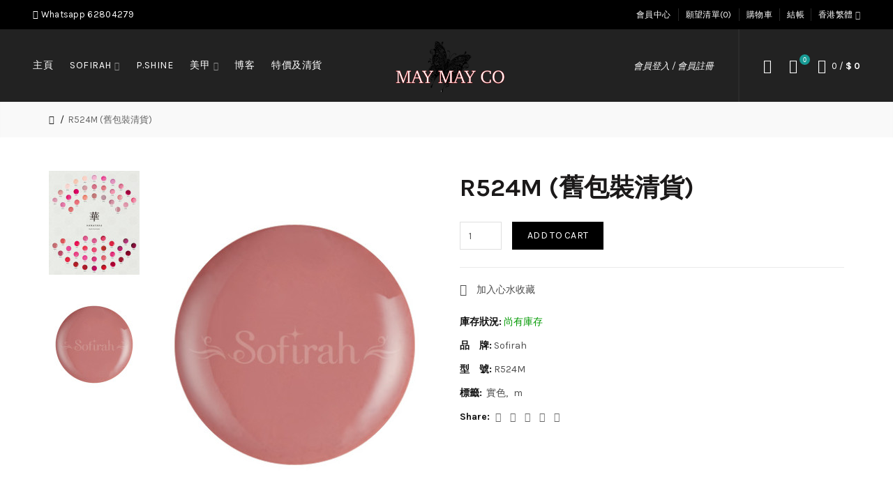

--- FILE ---
content_type: text/html; charset=utf-8
request_url: https://maymay.com.hk/r524
body_size: 13206
content:
<!DOCTYPE html>
<!--[if IE]><![endif]-->
<!--[if IE 8 ]><html dir="ltr" lang="zh-HK" class="ie8"><![endif]-->
<!--[if IE 9 ]><html dir="ltr" lang="zh-HK" class="ie9"><![endif]-->
<!--[if (gt IE 9)|!(IE)]><!-->
<html dir="ltr" lang="zh-HK">
<!--<![endif]-->
<head>
<meta charset="UTF-8" />
<meta name="viewport" content="width=device-width, initial-scale=1">
<meta http-equiv="X-UA-Compatible" content="IE=edge">
<title>R524M</title>
<base href="https://maymay.com.hk/" />
<!-- Load essential resources -->
<script src="catalog/view/javascript/jquery/jquery-2.1.1.min.js"></script>
<link href="catalog/view/javascript/bootstrap/css/bootstrap.min.css" rel="stylesheet" media="screen" />
<script src="catalog/view/javascript/bootstrap/js/bootstrap.min.js"></script>
<script src="catalog/view/theme/basel/js/slick.min.js"></script>
<script src="catalog/view/theme/basel/js/basel_common.js"></script>
<!-- Main stylesheet -->
<link href="catalog/view/theme/basel/stylesheet/stylesheet.css" rel="stylesheet">
<!-- Mandatory Theme Settings CSS -->
<style id="basel-mandatory-css">.top_line {line-height:41px;}.header-main,.header-main .sign-in,#logo {line-height:104px;height:104px;}.sticky-enabled.sticky-active .sticky-header.short:not(.slidedown) .header-main,.sticky-enabled.offset250 .sticky-header.slidedown .header-main,.sticky-enabled.sticky-active .sticky-header.short .header-main .sign-in,.sticky-enabled.sticky-active .sticky-header.short:not(.slidedown) .header-main #logo,.sticky-enabled.sticky-active .header6 .sticky-header.short .header-main #logo {line-height:70px;height:70px;}@media (max-width: 991px) {.header-main,.sticky-enabled.offset250 .sticky-header.slidedown .header-main,#logo,.sticky-enabled.sticky-active .sticky-header.short .header-main #logo {line-height:70px;height:70px;}}.table-cell.menu-cell,.main-menu:not(.vertical) > ul,.main-menu:not(.vertical) > ul > li,.main-menu:not(.vertical) > ul > li > a,.main-menu:not(.vertical) > ul > li.dropdown-wrapper > a .fa-angle-down,.main-menu.vertical .menu-heading {line-height:64px;height:64px;}.sticky-enabled.sticky-active .table-cell.menu-cell:not(.vertical),.sticky-enabled.sticky-active .main-menu:not(.vertical) > ul,.sticky-enabled.sticky-active .main-menu:not(.vertical) > ul > li,.sticky-enabled.sticky-active .main-menu:not(.vertical) > ul > li > a,.sticky-enabled.sticky-active .main-menu:not(.vertical) > ul > li.dropdown-wrapper > a .fa-angle-down {line-height:64px;height:64px;}.full-search-wrapper .search-main input,.full-search-wrapper .search-category select {height:45px;min-height:45px;}@media (min-width: 992px) {.sticky-enabled.sticky-active .header3 .sticky-header-placeholder,.sticky-enabled.offset250 .header5 .header-main {padding-bottom:64px;}}#logo img {max-width:195px;}</style>
<!-- Plugin Stylesheet(s) -->
<link href="catalog/view/javascript/jquery/magnific/magnific-popup.css" rel="stylesheet" media="screen" />
<link href="catalog/view/javascript/jquery/datetimepicker/bootstrap-datetimepicker.min.css" rel="stylesheet" media="screen" />
<link href="//fonts.googleapis.com/css?family=Karla:400,400i,700%7CLora:400,400i%7C" rel="stylesheet" media="screen" />
<!-- Pluing scripts(s) -->
<script src="catalog/view/javascript/jquery/magnific/jquery.magnific-popup.min.js"></script>
<script src="catalog/view/javascript/jquery/datetimepicker/moment.js"></script>
<script src="catalog/view/javascript/jquery/datetimepicker/bootstrap-datetimepicker.min.js"></script>
<script src="catalog/view/theme/basel/js/theia-sticky-sidebar.min.js"></script>
<!-- Page specific meta information -->
<link href="https://maymay.com.hk/r524" rel="canonical" />
<meta property="og:image" content="https://maymay.com.hk/image/cache/catalog/product/sofirah/R%20Red/r524-406x516.jpg" />
<link href="https://maymay.com.hk/image/catalog/logos/logo-100-x100.png" rel="icon" />
<!-- Analytic tools -->
<!-- Custom Color Scheme -->
<style id="basel-color-scheme">a:hover, a:focus, .menu-cell .dropdown-inner a:hover, .link-hover-color:hover, .primary-color, .cm_item .primary-color, .nav-tabs.text-center.nav-tabs-sm > li.active {color:#179a94;}.primary-bg-color, .widget-title-style2 .widget .widget-title-separator:after, .nav-tabs.text-center.nav-tabs-sm > li.active > a:after,.nav-tabs > li > a:hover,.nav-tabs > li > a:focus,.nav-tabs > li.active > a,.nav-tabs > li.active > a:hover,.nav-tabs > li.active > a:focus {background-color:#179a94;}div.ui-slider-range.ui-widget-header, .bf-slider-range.ui-slider .ui-slider-handle {background:#179a94 !important;}.primary-color-border, .nav-tabs {border-color:#179a94!important;}.top_notificaiton {background-color:#000000;}.top_notificaiton, .top_notificaiton a {color:#eeeeee;}.top_line {background-color:#000000;}.top_line, .top_line a {color:#ffffff;}.top_line .anim-underline:after, .top_line .links ul > li + li:before, .top_line .links .setting-ul > .setting-li:before {background-color:#ffffff;}.header-style {background-color:#222222;}.header-main, .header-main a:not(.btn), .header-main .main-menu > ul > li > a:hover {color:#ffffff;}.header-main .sign-in:after, .header-main .anim-underline:after, .header-main .sign-in .anim-underline:after {background-color:#ffffff;}.main-menu:not(.vertical) > ul > li:hover > a > .top, .header-main .shortcut-wrapper:hover .icon-magnifier, .header-main #cart:hover .shortcut-wrapper {opacity:0.8;}.shortcut-wrapper .counter {background-color:#179a94;}.header-bottom, .menu-style {background-color:#111111;}.menu-style .main-menu a > .top,.menu-style .main-menu a > .fa-angle-down, .menu-style .main-menu .search-trigger {color:#eeeeee;}.menu-tag.sale {background-color:#d41212;}.menu-tag.sale:before {color:#d41212;}.menu-tag.new {background-color:#1daaa3;}.menu-tag.new:before {color:#1daaa3;}.vertical-menu-bg, .vertical-menu-bg.dropdown-content {background-color:#212121;}.main-menu.vertical > ul > li:hover > a {background-color:#179a94;}.title_in_bc .breadcrumb-holder {background-color:#111111;}.title_in_bc .breadcrumb-holder, .title_in_bc .breadcrumb-holder .basel-back-btn {color:#ffffff;}.title_in_bc .basel-back-btn>i,.title_in_bc .basel-back-btn>i:after {background-color:#ffffff;}.btn-primary, a.btn-primary,.btn-neutral {background-color:#000000;color:#ffffff;}.btn-primary:hover,.btn-primary.active,.btn-primary:focus,.btn-default:hover,.btn-default.active,.btn-default:focus {background-color:#3e3e3e!important;color:#ffffff !important;}.btn-contrast-outline {border-color:#179a94;color:#179a94;}.btn-contrast, a.btn-contrast, .btn-contrast-outline:hover {background-color:#179a94;}.sale_badge {background-color:#111111;color:#ffffff}.new_badge {background-color:#ffffff;color:#111111}.price, #cart-content .totals tbody > tr:last-child > td:last-child {color:#179a94}#footer {background-color:#000000;}#footer, #footer a, #footer a:hover, #footer h5 {color:#ffffff;}#footer .footer-copyright:before {background-color:#ffffff;opacity:0.05;}#footer h5:after {background-color:#cccccc;}body.boxed-layout {background-color:#ffffff;}</style>
<!-- Custom Fonts -->
<style id="basel-fonts">body,.product-name.main-font,.gridlist .single-product .product-name,.gridlist .single-blog .blog-title,#bc-h1-holder #page-title {font-family:'Karla', sans-serif;}b, strong, .nav-tabs > li > a, #cart-content .totals tbody > tr:last-child > td, .main-menu .dropdown-inner .static-menu > ul > li.has-sub > a, .main-menu.vertical > ul > li > a, .table-bordered > thead > tr > td, .table-bordered > tbody > tr > td.total-cell, .table-bordered.totals tbody > tr:last-child > td:last-child, .compare-table table tbody tr td:first-child, .totals-slip .table-holder table tr:last-child td, .panel-group .panel-heading .panel-title, .badge i, .product-style1 .grid .single-product .price-wrapper .btn-outline, .options .name label, .dropdown-inner h4.column-title, .product-style6 .grid .single-product .price, .product-style6 .single-product .btn-contrast {font-weight:700;}.product-name, .blog-title, .product-h1 h1, .contrast-heading, .contrast-font {font-family:'Lora', serif;}.promo-style-2 h3, .promo-style-4 h3,.table-bordered > tbody > tr > td.price-cell,.grid .single-product .price,.menu-product .sale-counter div,.table.specification > tbody > tr > td b, .bordered-list-title {font-size:16px;}.table.products .remove,.full-search-wrapper .search-category select,.blog_post .blog_comment,.video-jumbotron p,.compare-table table tbody tr td:first-child,.grid .single-product .product-name,.grid .single-product .product-name:hover,.list .single-product .product-name {font-size:15px;}body,input,textarea,select,.form-control,.icon-element,.main-menu > ul > li,.grid-holder .item,.cm_content .cm_item,.instruction-box .caption a,.btn,a.button,input.button,button.button,a.button-circle,.single-product .price .price-old,.special_countdown p,.list .item.single-product .price-tax, .form-control,label,.icon-element {font-size:14px;}small,.form-control.input-sm,.shortcut-wrapper,.header5 .links > ul > li > a,.header5 .setting-ul > .setting-li > a,.breadcrumb,.sign-up-field .sign-up-respond span,.badge i,.special_countdown div i,.top_line {font-size:13px;}.tooltip,.links ul > li > a,.setting-ul > .setting-li > a,.table.products .product-name,#cart-content .totals, .main-menu.vertical > ul > li > a,.single-blog .banner_wrap .tags a,.bordered-list a {font-size:12px;}h1, h2, h3, h4, h5, h6 {font-family:'Karla', sans-serif;font-weight:400;}.panel-group .panel-heading .panel-title, legend {font-size:20px;}.title_in_bc .login-area h2, .panel-body h2, h3.lined-title.lg, .grid1 .single-blog .blog-title, .grid2 .single-blog .blog-title {font-size:28px;}h1, .product-info .table-cell.right h1#page-title {font-family:'Karla', sans-serif;font-size:36px;font-weight:700;text-transform:uppercase;letter-spacing:0px;}.title_in_bc .breadcrumb-holder #title-holder {font-family:'Karla', sans-serif;}.title_in_bc .breadcrumb-holder #title-holder #page-title, .title_in_bc.tall_height_bc .breadcrumb-holder #title-holder #page-title, .title_in_bc.extra_tall_height_bc .breadcrumb-holder #title-holder #page-title {font-size:34px;font-weight:400;text-transform:none;letter-spacing:0px;}.widget .widget-title .main-title {font-family:'Karla', sans-serif;font-size:36px;font-weight:700;text-transform:uppercase;letter-spacing:0px;}.lang-curr-wrapper h4, .column .widget .widget-title .main-title, #footer h5, .dropdown-inner h4.column-title b, .blog_post .section-title {font-family:'Karla', sans-serif;font-size:16px;font-weight:700;text-transform:uppercase;letter-spacing:0.75px;}.main-menu:not(.vertical) > ul > li > a > .top {font-family:'Karla', sans-serif;font-size:14px;font-weight:400;text-transform:uppercase;letter-spacing:0.5px;}</style>

							
</head>
<body class="product-product-658 product-style1 global-cart-bag sticky-enabled home-fixed-header compare_disabled hide_ex_tax cut-names basel-back-btn-disabled widget-title-style2 default_bc normal_height_bc">
<div class="main-menu-wrapper hidden-md hidden-lg">
<ul class="mobile-top">
    <li class="mobile-lang-curr"></li>
        <li class="search">
        <div class="search-holder-mobile">
        <input type="text" name="search-mobile" value="" placeholder="" class="form-control" /><a class="fa fa-search"></a>
        </div>
    </li>
    </ul>
<ul class="categories">
<!-- Mega menu -->
<!-- Top level items -->
<li class="">
<a href="" class=" ">
<span class="top">主頁</span></a>
</li><!-- Top level items -->
<li class=" has-sub dropdown-wrapper from-bottom">
<a href="https://maymay.com.hk/sofirah" class=" ">
<span class="top">Sofirah</span><i class='fa fa-angle-down'></i></a>
<!-- Sub Menu items -->
<!-- if full width -->
<div class="dropdown-content sub-holder dropdown-left narrow" style="background-image:url('https://maymay.com.hk/image/catalog/icons/sofirah-brush-600x200.jpg');background-position:left top;">


<div class="dropdown-inner">
<div class="row">
<div class="col-xs-12 col-sm-4 ">
<div class="menu-item">
<!-- CATEGORIES CONTENT -->
<div class="categories">
<div class="row"><div class="col-sm-12 hover-menu"><ul><li><a href="https://maymay.com.hk/nail-brand/sofirah-gel/sofirah-clear-gel">Sofirah 透明凝膠</a></li><li><a href="https://maymay.com.hk/nail-brand/sofirah-gel/sofirah-color-gel">Sofirah 顔色凝膠</a></li><li><a href="https://maymay.com.hk/nail-brand/sofirah-gel/sofirah-gel-polish">Sofirah 支裝</a></li><li><a href="https://maymay.com.hk/nail-brand/sofirah-gel/calluna">Calluna 飾品配件</a></li><li><a href="https://maymay.com.hk/nail-brand/sofirah-gel/sofirah-light-and-brushes">Sofirah 燈機及筆</a></li></ul></div></div></div>
</div>
</div>
</div> <!-- row -->
</div>
</div>
</li><!-- Top level items -->
<li class="">
<a href="https://maymay.com.hk/pshine" class=" ">
<span class="top">P.Shine</span></a>
</li><!-- Top level items -->
<li class=" has-sub dropdown-wrapper from-bottom">
<a href="" class=" ">
<span class="top">美甲</span><i class='fa fa-angle-down'></i></a>
<!-- Sub Menu items -->
<!-- if full width -->
<div class="dropdown-content sub-holder dropdown-left narrow" style="">


<div class="dropdown-inner">
<div class="row">
<div class="col-xs-12 col-sm-3 ">
<div class="menu-item">
<h4 class="column-title"><b>美甲產品</b></h4>
<!-- CATEGORIES CONTENT -->
<div class="categories">
<div class="row"><div class="col-sm-12 hover-menu"><ul><li><a href="https://maymay.com.hk/nail-brand">美甲品牌</a></li><li><a href="https://maymay.com.hk/treatment">謢理系列</a></li><li><a href="https://maymay.com.hk/nail-tool">美甲用品</a></li><li><a href="https://maymay.com.hk/refill">補充裝</a></li></ul></div></div></div>
</div>
</div>
</div> <!-- row -->
</div>
</div>
</li><!-- Top level items -->
<li class="">
<a href="index.php?route=extension/blog/home" class=" ">
<span class="top">博客</span></a>
</li><!-- Top level items -->
<li class="">
<a href="https://maymay.com.hk/discount" class=" ">
<span class="top">特價及清貨</span></a>
</li></ul>
<ul class="categories">
    <li class="static-link"><a class="anim-underline"  href="https://maymay.com.hk/index.php?route=account/account" title="會員中心">會員中心</a></li>
<li class="static-link is_wishlist"><a class="anim-underline wishlist-total" href="https://maymay.com.hk/index.php?route=account/wishlist" title="願望清單(0)"><span>願望清單(0)</span></a></li>
<li class="static-link"><a class="anim-underline"  href="https://maymay.com.hk/index.php?route=checkout/cart" title="購物車">購物車</a></li>
<li class="static-link"><a class="anim-underline"  href="https://maymay.com.hk/index.php?route=checkout/checkout" title="結帳">結帳</a></li>
</ul>
</div>
<span class="body-cover menu-closer"></span><div class="outer-container main-wrapper">
<div class="header-wrapper header1 fixed-header-possible">
<div class="top_line">
  <div class="container full-width">
  	<div class="table">
        <div class="table-cell left sm-text-center xs-text-center">
            <div class="promo-message"><a href="https://wa.me/85262804279"><i class="fa fa-whatsapp"></i> Whatsapp 62804279</a></div>
        </div>
        <div class="table-cell text-right hidden-xs hidden-sm">
            <div class="links">
            <ul>
            <li class="static-link"><a class="anim-underline"  href="https://maymay.com.hk/index.php?route=account/account" title="會員中心">會員中心</a></li>
<li class="static-link is_wishlist"><a class="anim-underline wishlist-total" href="https://maymay.com.hk/index.php?route=account/wishlist" title="願望清單(0)"><span>願望清單(0)</span></a></li>
<li class="static-link"><a class="anim-underline"  href="https://maymay.com.hk/index.php?route=checkout/cart" title="購物車">購物車</a></li>
<li class="static-link"><a class="anim-underline"  href="https://maymay.com.hk/index.php?route=checkout/checkout" title="結帳">結帳</a></li>
            </ul>
                        <div class="setting-ul">
            <div class="setting-li dropdown-wrapper from-left lang-curr-trigger nowrap"><a>
            <span><span>香港繁體</span></span>
            </a>
            <div class="dropdown-content dropdown-right lang-curr-wrapper">
            <div class="option">
<h4>語　言</h4>
<p><span class="anim-underline active">香港繁體</span></p>
<p><a class="anim-underline" onclick="$('input[name=\'code\']').attr('value', 'en-gb'); $('#form-language').submit();">
English</a></p>
<select name="language-select" id="language-select" class="-hidden-md -hidden-lg">
<option value="zh-HK" selected="selected">香港繁體</option>
<option value="en-gb">English</option>
</select>
<form action="https://maymay.com.hk/index.php?route=common/language/language" method="post" enctype="multipart/form-data" id="form-language">
<input type="hidden" name="code" id="lang-code" value="" />
<input type="hidden" name="redirect" value="https://maymay.com.hk/r524?_route_=r524" />
</form>
<script>
$(document).ready(function() {
$('.mobile-lang-curr').addClass('has-l');
$('#language-select').appendTo('.mobile-lang-curr');
});
</script>
</div>
                        </div>
            </div>
            </div>
                        </div>
        </div>
    </div> <!-- .table ends -->
  </div> <!-- .container ends -->
</div> <!-- .top_line ends -->
<span class="table header-main sticky-header-placeholder">&nbsp;</span>
<div class="sticky-header outer-container header-style">
<div class="container full-width">
<div class="table header-main">
<div class="table-cell w40 menu-cell hidden-xs hidden-sm">
<div class="main-menu menu-stay-left">
	<ul class="categories">
		        <!-- Mega menu -->
                <!-- Top level items -->
<li class="">
<a href="" class=" ">
<span class="top">主頁</span></a>
</li>                <!-- Top level items -->
<li class=" has-sub dropdown-wrapper from-bottom">
<a href="https://maymay.com.hk/sofirah" class=" ">
<span class="top">Sofirah</span><i class='fa fa-angle-down'></i></a>
<!-- Sub Menu items -->
<!-- if full width -->
<div class="dropdown-content sub-holder dropdown-left " style="width:600px;background-image:url('https://maymay.com.hk/image/catalog/icons/sofirah-brush-600x200.jpg');background-position:left top;">


<div class="dropdown-inner">
<div class="row">
<div class="col-xs-12 col-sm-4 ">
<div class="menu-item">
<!-- CATEGORIES CONTENT -->
<div class="categories">
<div class="row"><div class="col-sm-12 hover-menu"><ul><li><a href="https://maymay.com.hk/nail-brand/sofirah-gel/sofirah-clear-gel">Sofirah 透明凝膠</a></li><li><a href="https://maymay.com.hk/nail-brand/sofirah-gel/sofirah-color-gel">Sofirah 顔色凝膠</a></li><li><a href="https://maymay.com.hk/nail-brand/sofirah-gel/sofirah-gel-polish">Sofirah 支裝</a></li><li><a href="https://maymay.com.hk/nail-brand/sofirah-gel/calluna">Calluna 飾品配件</a></li><li><a href="https://maymay.com.hk/nail-brand/sofirah-gel/sofirah-light-and-brushes">Sofirah 燈機及筆</a></li></ul></div></div></div>
</div>
</div>
</div> <!-- row -->
</div>
</div>
</li>                <!-- Top level items -->
<li class="">
<a href="https://maymay.com.hk/pshine" class=" ">
<span class="top">P.Shine</span></a>
</li>                <!-- Top level items -->
<li class=" has-sub dropdown-wrapper from-bottom">
<a href="" class=" ">
<span class="top">美甲</span><i class='fa fa-angle-down'></i></a>
<!-- Sub Menu items -->
<!-- if full width -->
<div class="dropdown-content sub-holder dropdown-left " style="width:800px;">


<div class="dropdown-inner">
<div class="row">
<div class="col-xs-12 col-sm-3 ">
<div class="menu-item">
<h4 class="column-title"><b>美甲產品</b></h4>
<!-- CATEGORIES CONTENT -->
<div class="categories">
<div class="row"><div class="col-sm-12 hover-menu"><ul><li><a href="https://maymay.com.hk/nail-brand">美甲品牌</a></li><li><a href="https://maymay.com.hk/treatment">謢理系列</a></li><li><a href="https://maymay.com.hk/nail-tool">美甲用品</a></li><li><a href="https://maymay.com.hk/refill">補充裝</a></li></ul></div></div></div>
</div>
</div>
</div> <!-- row -->
</div>
</div>
</li>                <!-- Top level items -->
<li class="">
<a href="index.php?route=extension/blog/home" class=" ">
<span class="top">博客</span></a>
</li>                <!-- Top level items -->
<li class="">
<a href="https://maymay.com.hk/discount" class=" ">
<span class="top">特價及清貨</span></a>
</li>                  </ul>
</div>
</div>
<div class="table-cell w20 logo text-center">
        <div id="logo">
    <a href="https://maymay.com.hk/index.php?route=common/home"><img src="https://maymay.com.hk/image/catalog/logos/May-May-Logo-small.png" title="【美美行】 美甲物料批發商" alt="【美美行】 美甲物料批發商" /></a>
    </div>
    </div>
<div class="table-cell w40 shortcuts text-right"> 
   <div class="font-zero">
            <div class="shortcut-wrapper sign-in hidden-sx hidden-sm hidden-xs">
                <a class="anim-underline" href="https://maymay.com.hk/index.php?route=account/login">會員登入 / 會員註冊</a>
                </div>
            <div class="icon-element">
    <div class="dropdown-wrapper-click from-top hidden-sx hidden-sm hidden-xs">
    <a class="shortcut-wrapper search-trigger from-top clicker">
    <i class="icon-magnifier icon"></i>
    </a>
    <div class="dropdown-content dropdown-right">
    <div class="search-dropdown-holder">
    <div class="search-holder">
    <div class="search-field">
<input type="text" name="search" value="" placeholder="搜 索" class="form-control main-search-input" />
<span class="btn btn-contrast do-search main">搜 索</span>
</div>
<script>
$(document).ready(function() {
$('.search-holder-mobile input[name=\'search-mobile\']').attr("placeholder", "搜 索").attr("value", "");
});
</script>    </div>
    </div>
    </div>
    </div>
    </div>
        <div class="icon-element is_wishlist">
    <a class="shortcut-wrapper wishlist" href="https://maymay.com.hk/index.php?route=account/wishlist">
    <div class="wishlist-hover"><i class="icon-heart icon"></i><span class="counter wishlist-counter">0</span></div>
    </a>
    </div>
    <div class="icon-element catalog_hide">
    <div id="cart" class="dropdown-wrapper from-top">
    <a href="https://maymay.com.hk/index.php?route=checkout/cart" class="shortcut-wrapper cart">
    <i id="cart-icon" class="global-cart icon"></i> <span id="cart-total" class="nowrap">
    <span class="counter cart-total-items">0</span> <span class="slash hidden-md hidden-sm hidden-xs">/</span>&nbsp;<b class="cart-total-amount hidden-sm hidden-xs">$ 0</b>
    </span>
    </a>
    <div class="dropdown-content dropdown-right hidden-sm hidden-xs">
      <ul id="cart-content">
        <li>
      <div class="table empty">
      <div class="table-cell"><i class="global-cart"></i></div>
      <div class="table-cell">您的購物車沒有加入任何商品</div>
      </div>
    </li>
      </ul>    </div>
    </div>
    </div>
    <div class="icon-element">
    <a class="shortcut-wrapper menu-trigger hidden-md hidden-lg">
    <i class="icon-line-menu icon"></i>
    </a>
    </div>
   </div>
</div>
</div> <!-- .table.header_main ends -->
</div> <!-- .container ends -->
</div> <!-- .sticky ends -->
</div> <!-- .header_wrapper ends --><!-- breadcrumb -->
<div class="breadcrumb-holder">
<div class="container">
<span id="title-holder">&nbsp;</span>
<div class="links-holder">
<a class="basel-back-btn" onClick="history.go(-1); return false;"><i></i></a><span>&nbsp;</span>
</div>
</div>
</div>
<div class="container">
</div>
<style>
.product-page .image-area {
	 
		width: 556px;
	}
.product-page .main-image {
	width:406px;	
}
.product-page .image-additional {
	 
		width: 130px;
		height: 516px;
	}
.product-page .image-additional.has-arrows {
	 
		height: 476px;
	}
@media (min-width: 992px) and (max-width: 1199px) {
.product-page .image-area {
	 
		width: 448.8px;
	}
.product-page .main-image {
	width:324.8px;	
}
.product-page .image-additional {
	 
		width: 104px;
		height: 412.8px;
	}
}
</style>

<ul class="breadcrumb">
        <li><a href="https://maymay.com.hk/index.php?route=common/home"><i class="fa fa-home"></i></a></li>
        <li><a href="https://maymay.com.hk/r524">R524M (舊包裝清貨)</a></li>
      </ul>

<div class="container product-layout images-left">
  
  <div class="row">                <div id="content" class="product-main no-min-height col-sm-12">
    <div class="pos_content_top">
</div>    
    <div class="table product-info product-page">
     
     <div class="table-cell left">
     
          <div class="image-area hover-zoom-disabled" id="gallery">
            
                <div class="main-image">
        
                
                
        
        <a class="cloud-zoom" id="main-image" href="https://maymay.com.hk/image/cache/catalog/product/sofirah/R%20Red/r524-910x1155.jpg" rel="position:'inside', showTitle: false"><img src="https://maymay.com.hk/image/cache/catalog/product/sofirah/R%20Red/r524-406x516.jpg" title="R524M (舊包裝清貨)" alt="R524M (舊包裝清貨)" /></a>
        </div>
               
                <ul class="image-additional">
                <li>
        <a class="link cloud-zoom-gallery locked" href="https://maymay.com.hk/image/cache/catalog/product/sofirah/Sofirah-R-Red-and-Pink-910x1155.jpg" rel="useZoom: 'main-image', smallImage: 'https://maymay.com.hk/image/cache/catalog/product/sofirah/Sofirah-R-Red-and-Pink-406x516.jpg'"><img src="https://maymay.com.hk/image/cache/catalog/product/sofirah/Sofirah-R-Red-and-Pink-130x165.jpg" title="R524M (舊包裝清貨)" alt="R524M (舊包裝清貨)" /></a>
        </li>
                                <li><a class="link cloud-zoom-gallery locked active" href="https://maymay.com.hk/image/cache/catalog/product/sofirah/R%20Red/r524-910x1155.jpg" rel="useZoom: 'main-image', smallImage: 'https://maymay.com.hk/image/cache/catalog/product/sofirah/R%20Red/r524-406x516.jpg'"><img src="https://maymay.com.hk/image/cache/catalog/product/sofirah/R%20Red/r524-130x165.jpg" title="R524M (舊包裝清貨)" alt="R524M (舊包裝清貨)" /></a></li>
                    </ul>

                    
     </div> <!-- .table-cell.left ends -->
           
     </div> <!-- .image-area ends -->
     
     
    <div class="table-cell w100 right">
	<div class="inner">
    
    <div class="product-h1">
    <h1 id="page-title">R524M (舊包裝清貨)</h1>
    </div>
    
    
     <!-- if price ends -->
      
      
            
      
      
      
      <div id="product">
            
                        
                        
            <div class="form-group buy catalog_hide">

            <input type="number" step="1" min="1" name="quantity" value="1" id="input-quantity" class="form-control input-quantity" />
              <input type="hidden" name="product_id" value="658" />
              <button type="button" id="button-cart" data-loading-text="載入中..." class="btn btn-primary">Add to Cart</button>
            </div>
                      
          </div><!-- #product ends -->


	<p class="info is_wishlist"><a onclick="wishlist.add('658');"><i class="icon-heart"></i> 加入心水收藏</a></p>
	<p class="info is_compare"><a onclick="compare.add('658');"><i class="icon-refresh"></i> 商品比較</a></p>
        
    <div class="clearfix"></div>
    
    <div class="info-holder">
    
            
            
      <p class="info in_stock"><b>庫存狀況:</b> 尚有庫存</p>
      
            <p class="info"><b>品　牌:</b> <a class="hover_uline" href="https://maymay.com.hk/sofirah">Sofirah</a></p>
            
      <p class="info"><b>型　號:</b> R524M</p>
      
            
            <p class="info tags"><b>標籤:</b> &nbsp;<span><a class="hover_uline" href="https://maymay.com.hk/index.php?route=product/search&amp;tag=實色">實色</a><a class="hover_uline" href="https://maymay.com.hk/index.php?route=product/search&amp;tag=m">m</a></span></p>
            
            <p class="info share"><b>Share:</b> 
        <a class="single_share fb_share external" rel="nofollow"><i class="fa fa-facebook"></i></a>
        <a class="single_share twitter_share external" rel="nofollow"><i class="fa fa-twitter"></i></a>
        <a class="single_share google_share external" rel="nofollow"><i class="icon-google-plus"></i></a>
        <a class="single_share pinterest_share external" rel="nofollow"><i class="fa fa-pinterest"></i></a>
        <a class="single_share vk_share external" rel="nofollow"><i class="fa fa-vk"></i></a>
      </p>
           
     </div> <!-- .info-holder ends -->
     
	 </div> <!-- .inner ends -->
     </div> <!-- .table-cell.right ends -->
    
    </div> <!-- .product-info ends -->
    
</div> <!-- main column ends -->
</div> <!-- .row ends -->
</div> <!-- .container ends -->    


<div class="outer-container product-tabs-wrapper">
<div class="container">   

<!-- Tabs area start -->
<div class="row">
<div class="col-sm-12">
  
  <ul class="nav nav-tabs nav-tabs-lg text-center main_tabs">
    <li class="active"><a href="#tab-description" data-toggle="tab">商品介紹</a></li>
                    <li><a href="#custom-tab-1" data-toggle="tab">商品規格</a></li>
                        <li><a href="#tab-review" data-toggle="tab">商品評論 (0)</a></li>
          </ul>
  
  <div class="tab-content">
    
    <div class="tab-pane active" id="tab-description">
    <p><span style="font-family: Roboto, RobotoDraft, Helvetica, Arial, sans-serif; font-size: 13px; white-space: pre-wrap;">推薦用於單色、漸變</span><br></p>    </div>
    
            <div class="tab-pane" id="custom-tab-1">
        </div>
            
        
        
        <div class="tab-pane" id="tab-review">
    <div class="row">
    <div class="col-sm-6">
    <h4><b>評論</b></h4>
        <div id="review"></div>
    </div>
    <div class="col-sm-6 right">
      <form class="form-horizontal" id="form-review">
        
        <h4 id="review-notification"><b>發表評論</b></h4>
                請先 <a href="https://maymay.com.hk/index.php?route=account/login">登入</a> 或 <a href="https://maymay.com.hk/index.php?route=account/register">註冊</a>              </form>
       </div>
      </div>
    </div>
     <!-- if review-status ends -->
    
  </div> <!-- .tab-content ends -->
</div> <!-- .col-sm-12 ends -->
</div> <!-- .row ends -->
<!-- Tabs area ends -->

</div>
</div>
      
      <!-- Related Products -->
      
        <div class="container">  
          
              
      
<script type="text/javascript"><!--
				$(document).ready(function() {
					$('select[name^="option"]').change(function(){
						if($(this).data('poid') != undefined) {
							$('*[data-podpoid="' + $(this).data('poid') + '"]').hide();
							if($(this).val() != "") {
								$('*[data-podsel="' + $(this).data('poid') + '"]').hide();
								$('*[data-podpovid="' + $(this).val() + '"]').show();
															} else {
								$('*[data-podsel="' + $(this).data('poid') + '"]').show();
							}
						}
					}).change();
									});
				//--></script>
            
        </div>  
    


<script src="catalog/view/theme/basel/js/lightgallery/js/lightgallery.min.js"></script>
<script src="catalog/view/theme/basel/js/lightgallery/js/lg-zoom.min.js"></script>
<script src="catalog/view/theme/basel/js/cloudzoom/cloud-zoom.1.0.2.min.js"></script>
<script src="index.php?route=extension/basel/live_options/js&product_id=658"></script>



<script><!--
$('select[name=\'recurring_id\'], input[name="quantity"]').change(function(){
	$.ajax({
		url: 'index.php?route=product/product/getRecurringDescription',
		type: 'post',
		data: $('input[name=\'product_id\'], input[name=\'quantity\'], select[name=\'recurring_id\']'),
		dataType: 'json',
		beforeSend: function() {
			$('#recurring-description').html('');
		},
		success: function(json) {
			$('.alert, .text-danger').remove();

			if (json['success']) {
				$('#recurring-description').html(json['success']);
			}
		}
	});
});
//--></script>

<script><!--
$('#button-cart').on('click', function() {
	$.ajax({
		url: 'index.php?route=extension/basel/basel_features/add_to_cart',
		type: 'post',
		data: $('#product input[type=\'text\'], #product input[type=\'number\'], #product input[type=\'hidden\']:not(:disabled), #product input[type=\'radio\']:checked, #product input[type=\'checkbox\']:checked, #product select, #product textarea'),
		dataType: 'json',
		beforeSend: function(json) {
			$('body').append('<span class="basel-spinner ajax-call"></span>');
		},

		success: function(json) {
			$('.alert, .text-danger').remove();
			$('.table-cell').removeClass('has-error');

			if (json['error']) {
				$('.basel-spinner.ajax-call').remove();
				if (json['error']['option']) {
					for (i in json['error']['option']) {
						var element = $('#input-option' + i.replace('_', '-'));

						if (element.parent().hasClass('input-group')) {
							element.parent().after('<div class="text-danger">' + json['error']['option'][i] + '</div>');
						} else {
							element.after('<div class="text-danger">' + json['error']['option'][i] + '</div>');
						}
					}
				}

				if (json['error']['recurring']) {
					$('select[name=\'recurring_id\']').after('<div class="text-danger">' + json['error']['recurring'] + '</div>');
				}

				// Highlight any found errors
				$('.text-danger').parent().addClass('has-error');
			}

				if (json['success_redirect']) {
					
					location = json['success_redirect'];
				
				} else if (json['success']) {
					
					$('.table-cell').removeClass('has-error');
					$('.alert, .popup-note, .basel-spinner.ajax-call, .text-danger').remove();
				 
					html = '<div class="popup-note">';
					html += '<div class="inner">';
					html += '<a class="popup-note-close" onclick="$(this).parent().parent().remove()">&times;</a>';
					html += '<div class="table">';
					html += '<div class="table-cell v-top img"><img src="' + json['image'] + '" /></div>';
					html += '<div class="table-cell v-top">' + json['success'] + '</div>';
					html += '</div>';
					html += '</div>';
					html += '</div>';
					$('body').append(html);
					setTimeout(function() {$('.popup-note').hide();}, 8100);
					// Need to set timeout otherwise it wont update the total
					setTimeout(function () {
					$('.cart-total-items').html( json['total_items'] );
					$('.cart-total-amount').html( json['total_amount'] );
					}, 100);

					$('#cart-content').load('index.php?route=common/cart/info #cart-content > *');
			}
		},
        error: function(xhr, ajaxOptions, thrownError) {
            alert(thrownError + "\r\n" + xhr.statusText + "\r\n" + xhr.responseText);
        }
	});
});
//--></script>
<script><!--
$('.date').datetimepicker({
	pickTime: false
});

$('.datetime').datetimepicker({
	pickDate: true,
	pickTime: true
});

$('.time').datetimepicker({
	pickDate: false
});

$('button[id^=\'button-upload\']').on('click', function() {
	var node = this;

	$('#form-upload').remove();

	$('body').prepend('<form enctype="multipart/form-data" id="form-upload" style="display: none;"><input type="file" name="file" /></form>');

	$('#form-upload input[name=\'file\']').trigger('click');

	if (typeof timer != 'undefined') {
    	clearInterval(timer);
	}

	timer = setInterval(function() {
		if ($('#form-upload input[name=\'file\']').val() != '') {
			clearInterval(timer);

			$.ajax({
				url: 'index.php?route=tool/upload',
				type: 'post',
				dataType: 'json',
				data: new FormData($('#form-upload')[0]),
				cache: false,
				contentType: false,
				processData: false,
				beforeSend: function() {
					$(node).button('loading');
				},
				complete: function() {
					$(node).button('reset');
				},
				success: function(json) {
					$('.text-danger').remove();

					if (json['error']) {
						$(node).parent().find('input').after('<div class="text-danger">' + json['error'] + '</div>');
					}

					if (json['success']) {
						alert(json['success']);

						$(node).parent().find('input').attr('value', json['code']);
					}
				},
				error: function(xhr, ajaxOptions, thrownError) {
					alert(thrownError + "\r\n" + xhr.statusText + "\r\n" + xhr.responseText);
				}
			});
		}
	}, 500);
});
//--></script>
<script><!--
$('#review').delegate('.pagination a', 'click', function(e) {
  e.preventDefault();
	$("html,body").animate({scrollTop:(($("#review").offset().top)-50)},500);
    $('#review').fadeOut(50);

    $('#review').load(this.href);

    $('#review').fadeIn(500);
	
});

$('#review').load('index.php?route=product/product/review&product_id=658');

$('#button-review').on('click', function() {
	$.ajax({
		url: 'index.php?route=product/product/write&product_id=658',
		type: 'post',
		dataType: 'json',
		data: $("#form-review").serialize(),
		beforeSend: function() {
			$('#button-review').button('loading');
		},
		complete: function() {
			$('#button-review').button('reset');
		},
		success: function(json) {
			$('.alert-success, .alert-danger').remove();

			if (json['error']) {
				$('#review-notification').after('<div class="alert alert-sm alert-danger"><i class="fa fa-exclamation-circle"></i> ' + json['error'] + '</div>');
			}

			if (json['success']) {
				$('#review-notification').after('<div class="alert alert-sm alert-success"><i class="fa fa-check-circle"></i> ' + json['success'] + '</div>');

				$('input[name=\'name\']').val('');
				$('textarea[name=\'text\']').val('');
				$('input[name=\'rating\']:checked').prop('checked', false);
			}
		}
	});
});

$(document).ready(function() {
$('[data-toggle=\'popover\']').popover({
					container: 'body',
					html: true,
					trigger: 'hover'});
										$('select[name^="option"]').change(function () {
						$(this).attr("data-original-title", "");
						if(select_option_value_descriptions[$(this).val()] != undefined) {
							$(this).attr("data-original-title", select_option_value_descriptions[$(this).val()]);
						}
					}).change();
					//product image replace
					var prod_img_a = $('.thumbnails li:first a');
					var prod_img = $('.thumbnails li:first a img');
					var ori_popup = prod_img_a.attr("href");
					var ori_thumb = prod_img.attr("src");
					$(':input[name^="option"]').change(function () {
						prod_img_a.attr("href", ori_popup);
						prod_img.attr("src", ori_thumb);
						if(typeof $(this).attr("type") === "undefined" && typeof $(this).find(":selected").data("imgthumb") !== "undefined") {
							prod_img_a.attr("href", $(this).find(":selected").data("imgpopup"));
							prod_img.attr("src", $(this).find(":selected").data("imgthumb"));
						} else if(typeof $(this).parent().data("imgthumb") !== "undefined" && (($(this).attr("type") != "checkbox" && $(this).prop("selected")) || $(this).prop("checked"))) {
							prod_img_a.attr("href", $(this).parent().data("imgpopup"));
							prod_img.attr("src", $(this).parent().data("imgthumb"));
						}
					});

// Reviews/Question scroll link
$(".to_tabs").click(function() {
    $('html, body').animate({
        scrollTop: ($(".main_tabs").offset().top - 100)
    }, 1000);
});

// Sharing buttons
var share_url = encodeURIComponent(window.location.href);
var page_title = 'R524M (舊包裝清貨)';
var thumb = 'https://maymay.com.hk/image/cache/catalog/product/sofirah/R%20Red/r524-406x516.jpg';
$('.fb_share').attr("href", 'https://www.facebook.com/sharer/sharer.php?u=' + share_url + '');
$('.twitter_share').attr("href", 'https://twitter.com/intent/tweet?source=' + share_url + '&text=' + page_title + ': ' + share_url + '');
$('.google_share').attr("href", 'https://plus.google.com/share?url=' + share_url + '');
$('.pinterest_share').attr("href", 'http://pinterest.com/pin/create/button/?url=' + share_url + '&media=' + thumb + '&description=' + page_title + '');
$('.vk_share').attr("href", 'http://vkontakte.ru/share.php?url=' + share_url + '');
});
//--></script>

<script>
$(document).ready(function() {
$('.image-additional a.link').click(function (e) {
	if ($(this).hasClass("locked")) {
  		e.stopImmediatePropagation();
	}
	$('.image-additional a.link.active').removeClass('active');
	$(this).addClass('active')
});

$('.cloud-zoom-wrap').click(function (e) {
	e.preventDefault();
	$('.image-additional a.link.active').removeClass('locked').trigger('click').addClass('locked');
});

$('.image-additional').slick({
prevArrow: "<a class=\"icon-arrow-left\"></a>",
nextArrow: "<a class=\"icon-arrow-right\"></a>",
appendArrows: '.image-additional .slick-list',
arrows:true,
infinite:false,
slidesToShow: 3,
vertical:true,
verticalSwiping:true,
responsive: [
{
breakpoint: 992,
settings: {
vertical:false,
verticalSwiping:false
}
}]
});	

});
//--></script>

<script>
$(document).ready(function() {
// Image Gallery
$("#gallery").lightGallery({
	selector: '.link',
	download:false,
	hideBarsDelay:99999
});
});
//--></script>
<script type="application/ld+json">
{
"@context": "http://schema.org",
"@type": "Product",
"image": [
"https://maymay.com.hk/image/cache/catalog/product/sofirah/R%20Red/r524-406x516.jpg"
],
"description": "",
"name": "R524M (舊包裝清貨)",
"sku": "R524M",
"brand": "Sofirah",
"offers": {
"@type": "Offer",
"availability": "http://schema.org/InStock",
"priceCurrency": "HKD"
}
}
</script>
<div class="container">
<div class="row">
</div></div>
<div class="container">
</div>
<div id="footer">
<div class="container">
<div class="footer-top-block">
<p style="text-align:center;"><img src="https://maymay.com.hk/image/catalog/logos/logo200x61.png" style="width: 200px;"></p></div>
<div class="row links-holder">
<div class="col-xs-12 col-sm-8">
  <div class="row">
              <div class="footer-column col-xs-12 col-sm-4 eq_height">
        <h5>商 店 訊 息</h5>
        <ul class="list-unstyled">
                    <li><a href="https://maymay.com.hk/about_us">關 於 我 們</a></li>
                    <li><a href="https://maymay.com.hk/delivery">配 送 信 息</a></li>
                    <li><a href="https://maymay.com.hk/privacy">隱 私 政 策</a></li>
                    <li><a href="https://maymay.com.hk/terms">條 款 細 則</a></li>
                    <li><a href="https://maymay.com.hk/index.php?route=information/contact">聯 絡 我 們</a></li>
        </ul>
      </div>
            <div class="footer-column col-xs-12 col-sm-4 eq_height">
        <h5>其 他 服 務</h5>
        <ul class="list-unstyled">
          <li><a href="https://maymay.com.hk/index.php?route=product/manufacturer">合 作 伙 伴</a></li>
          <li><a href="https://maymay.com.hk/index.php?route=account/voucher">購 買 禮 券</a></li>
          <li><a href="https://maymay.com.hk/index.php?route=affiliate/account">加 盟 網 賣</a></li>
          <li><a href="https://maymay.com.hk/index.php?route=product/special">特 價 商 品</a></li>
          <li><a href="https://maymay.com.hk/index.php?route=information/sitemap">網 站 導 覽</a></li>
        </ul>
      </div>
      <div class="footer-column col-xs-12 col-sm-4 eq_height">
        <h5>會 員 中 心</h5>
        <ul class="list-unstyled">
          <li><a href="https://maymay.com.hk/index.php?route=account/account">會 員 中 心</a></li>
          <li><a href="https://maymay.com.hk/index.php?route=account/order">訂 購 記 錄</a></li>
          <li><a href="https://maymay.com.hk/index.php?route=account/return/add">退 換 商 品 </a></li>
          <li class="is_wishlist"><a href="https://maymay.com.hk/index.php?route=account/wishlist">商 品 備 忘 簿</a></li>
          <li><a href="https://maymay.com.hk/index.php?route=account/newsletter">訂 閱 優 惠 通 訊</a></li>
        </ul>
      </div>
 </div><!-- .row ends -->
</div><!-- .col-md-8 ends -->
<div class="footer-column col-xs-12 col-sm-4">
<div class="footer-custom-wrapper">
<h5>有關我們</h5>
<div class="custom_block">美甲美睫-物料供應商。由2005年營業至今。</div>
<p class="infoline"><i class="fa fa-location-arrow"></i> 上水符興街14號 1/F, A室</p>
<p class="infoline">電話:  <a href="tel:852-62804279">852-62804279</a></p>
<p class="infoline"><iframe src="https://www.google.com/maps/embed?pb=!1m18!1m12!1m3!1d3686.0066535776305!2d114.12645621450689!3d22.503933541159846!2m3!1f0!2f0!3f0!3m2!1i1024!2i768!4f13.1!3m3!1m2!1s0x3403f611c7e66a27%3A0x453184cdebacd403!2z5LiK5rC056ym6IiI6KGXMTTomZ9B5a6k!5e0!3m2!1szh-TW!2shk!4v1583930145893!5m2!1szh-TW!2shk" width="200" height="200" frameborder="0" style="border:0;" allowfullscreen="" aria-hidden="false" tabindex="0"></iframe></p>
<img class="payment_img" src="https://maymay.com.hk/image/catalog/basel-demo/payments.png" alt="" />
</div>
</div>
</div><!-- .row ends -->
<div class="footer-copyright">© Copyright - All rights reserved. 2020 - 2026</div>
</div>
</div>
<link href="catalog/view/javascript/font-awesome/css/font-awesome.min.css" rel="stylesheet" />
<link href="catalog/view/theme/basel/js/lightgallery/css/lightgallery.css" rel="stylesheet" />
<script src="catalog/view/theme/basel/js/jquery.matchHeight.min.js"></script>
<script src="catalog/view/theme/basel/js/countdown.js"></script>
<script src="catalog/view/theme/basel/js/live_search.js"></script>
<script src="catalog/view/theme/basel/js/featherlight.js"></script>
<!-- Sticky columns -->
<script>
if ($(window).width() > 767) {
$('#column-left, #column-right').theiaStickySidebar({containerSelector:$(this).closest('.row'),additionalMarginTop:100});
}
</script>
<!--
OpenCart is open source software and you are free to remove the powered by OpenCart if you want, but its generally accepted practise to make a small donation.
Please donate via PayPal to donate@opencart.com
BASEL VERSION 1.2.5 - OPENCART VERSION 2.3 (2.3.0.2)
//-->
</div><!-- .outer-container ends -->
<a class="scroll-to-top primary-bg-color hidden-sm hidden-xs" onclick="$('html, body').animate({scrollTop:0});"><i class="icon-arrow-right"></i></a>
<div id="featherlight-holder"></div>

				<!-- Matomo -->
<script type="text/javascript">
  var _paq = _paq || [];
  /* tracker methods like "setCustomDimension" should be called before "trackPageView" */
  _paq.push(['trackPageView']);
  _paq.push(['enableLinkTracking']);
  (function() {
    var u="https://piwik.myopencart.hk/";
    _paq.push(['setTrackerUrl', u+'piwik.php']);
    _paq.push(['setSiteId', '17']);
    var d=document, g=d.createElement('script'), s=d.getElementsByTagName('script')[0];
    g.type='text/javascript'; g.async=true; g.defer=true; g.src=u+'piwik.js'; s.parentNode.insertBefore(g,s);
  })();
</script>
<!-- End Matomo Code -->

			
</body></html>

--- FILE ---
content_type: text/javascript
request_url: https://maymay.com.hk/catalog/view/theme/basel/js/basel_common.js
body_size: 20719
content:
function getURLVar(key) {
	var value = [];
	var query = String(document.location).split('?');
	if (query[1]) {
		var part = query[1].split('&');
		for (i = 0; i < part.length; i++) {
			var data = part[i].split('=');

			if (data[0] && data[1]) {
				value[data[0]] = data[1];
			}
		}
		if (value[key]) {
			return value[key];
		} else {
			return '';
		}
	}
}

function addCookie(name, value, days) {
    var date, expires;
    if (days) {
        date = new Date();
        date.setTime(date.getTime()+(days*24*60*60*1000));
        expires = "; expires="+date.toGMTString();
    } else {
        expires = "";
    }
    document.cookie = name+"="+value+expires+"; path=/";
}

$(document).ready(function() {
	
	// Add body ready class //
	$('body').addClass('document_ready');

	// Set page title position
	if($(".title_in_bc").length ) {
	$('#page-title').appendTo($("#title-holder").empty());
	}

	// Move breadcrumb to header //
	$('ul.breadcrumb').appendTo($('.links-holder span').empty());
	
	// Sticky header
	var sticky_to_top = $('.sticky-header').offset().top;
	var stickyheader = function(){
	var window_to_top = $(window).scrollTop();
		if (window_to_top > sticky_to_top) { 
		$('body').addClass('sticky-active');
		} else {
		$('body').removeClass('sticky-active');
		};
		if (window_to_top > (sticky_to_top + 40)) {
		$('.sticky-header').addClass('short');
		} else {
		$('.sticky-header').removeClass('short');
		}
		if (window_to_top > 250) { 
		$('body').addClass('offset250');
		} else {
		$('body').removeClass('offset250');
		};
	};
	$(window).scroll(function() {
	stickyheader();
	});
	
	// Mobile menu open
	$(".menu-trigger").click(function(){
	$('html').addClass('no-scroll mobile-menu-open');
	$('.body-cover').addClass('active');
	});
	
	// Mobile menu close
	$(".menu-closer").click(function(){
	$('.body-cover').removeClass('active');
	$('html').removeClass('no-scroll mobile-menu-open side-filter-open');
	});
	
	// Mobile menu navigation
	$('.main-menu-wrapper > li.dropdown-wrapper > a .fa').click(function(e) {
	if ($(window).width() < 991) {
	e.preventDefault();
	$(this).parent().parent().siblings().find('>a').removeClass("open");
	$(this).parent().toggleClass("open").parent().find('>.dropdown-content').stop(true, true).slideToggle(350)
	.end().siblings().find('>.dropdown-content').slideUp(350);
	}
	});
	
	$('.main-menu-wrapper ul > li.has-sub > a .fa').click(function(e) {
	if ($(window).width() < 991) {
	e.preventDefault();
	$(this).parent().parent().siblings().find('>a').removeClass("open");
	$(this).parent().toggleClass("open").parent().find('>.sub-holder').stop(true, true).slideToggle(350)
	.end().siblings().find('>.sub-holder').slideUp(350);
	}
	});

	// Click drop down
	$(".dropdown-wrapper-click .clicker").click(function(){
	if ($(this).parent().hasClass('opened')) {
	$(this).parent().removeClass('opened');
	} else {
	$(".dropdown-wrapper-click").removeClass('opened');
	$(this).parent().addClass('opened');
	}
	});
	
	// Open external links in new tab //
	$('a.external').on('click',function(e){
	e.preventDefault();
	window.open($(this).attr('href'));
	});
	
	// Highlight any found errors
	$('.text-danger').each(function() {
		var element = $(this).parent().parent();
		if (element.hasClass('form-group')) {
			element.addClass('has-error');
		}
	});

	/* Search */
	$(".main-search-input").focus(function(){$(this).parent().parent().addClass('focus');}).blur(function(){$(this).parent().parent().removeClass('focus');})
	
	$('.do-search').on('click', function() {
		var url = $('base').attr('href') + 'index.php?route=product/search';
		var value = $('.search-field input[name=\'search\']').val();
		if (value) {url += '&search=' + encodeURIComponent(value);}
		var category_id = $('select[name=\'category_id\']').prop('value');
		if (category_id > 0) {
		url += '&category_id=' + encodeURIComponent(category_id) + '&sub_category=true';
		}
		location = url;
	});
	$('.main-search-input').on('keydown', function(e) {
		if (e.keyCode == 13) {
			$('.do-search.main').trigger('click');
		}
	});
	/* Mobile Search */
	$('.search-holder-mobile input[name=\'search-mobile\']').parent().find('.fa-search').on('click', function() {
		var url = $('base').attr('href') + 'index.php?route=product/search';
		var value = $('.search-holder-mobile input[name=\'search-mobile\']').val();
		if (value) {url += '&search=' + encodeURIComponent(value);}
		location = url;
	});
	$('.search-holder-mobile input[name=\'search-mobile\']').on('keydown', function(e) {
	if (e.keyCode == 13) {$('.search-holder-mobile input[name=\'search-mobile\']').parent().find('.fa-search').trigger('click');}
	});
	
	// Keep Menu In Viewport
	var menu_viewport = function(){
	if ($(window).width() > 992) {
		$('.main-menu .dropdown-content').each(function() {
			var menu = $('.container').offset();
			var dropdown = $(this).parent().offset();
			var i = (dropdown.left + $(this).outerWidth()) - (menu.left + $('.container').outerWidth());
			if (i > 0) {
				$(this).css('margin-left', '-' + (i + 15) + 'px');
			} else {
				$(this).css('margin-left', '0px');
			}
		});
	}};
	$(window).on("load resize",function(e){ menu_viewport();});
	
	// Language and currency select
	$('#language-select').on('change', function() {
  	$('#lang-code').attr( 'value', this.value ); $('#form-language').submit();
	});
	
	$('#currency-select').on('change', function() {
  	$('#curr-code').attr( 'value', this.value ); $('#form-currency').submit();
	});
	
	// Tooltip position on product style 2
	$('.product-style2 .single-product .icon').attr('data-placement', 'top');
	
	// tooltips on hover
	$('[data-toggle=\'tooltip\']').tooltip({container: 'body'});

	// Makes tooltips work on ajax generated content
	$(document).ajaxStop(function() {
	$('[data-toggle=\'tooltip\']').tooltip({container: 'body'});
	});
	
	// Banner module 
	$('.cm_content .type-img .cm_item > *').click(function(e) {
	e.stopPropagation();
	});
	$('.banner_wrap').has('.hover-zoom').addClass('hover-zoom');
	$('.banner_wrap').has('.hover-darken').addClass('hover-darken');
	$('.banner_wrap').has('.hover-up').addClass('hover-up');
	$('.banner_wrap').has('.hover-down').addClass('hover-down');
	$('.banner_wrap').has('.hover-border').addClass('hover-border');
	
	// Product List/Grid
	$('#list-view').click(function() {
		$('#product-view').attr('class', 'notransition list');setTimeout(function () {$('#product-view').removeClass('notransition');}, 100);		
		localStorage.setItem('display', 'list');
	});
	$('#grid-view').click(function() {
		$('#product-view').attr('class', 'notransition grid');setTimeout(function () {$('#product-view').removeClass('notransition');}, 100);
		localStorage.setItem('display', 'grid');
	});
	if (localStorage.getItem('display') == 'list') {
		$('#list-view').trigger('click');
	} else {
		$('#grid-view').trigger('click');
	}
	
	// Checkout
	$(document).on('keydown', '#collapse-checkout-option input[name=\'email\'], #collapse-checkout-option input[name=\'password\']', function(e) {
		if (e.keyCode == 13) {
			$('#collapse-checkout-option #button-login').trigger('click');
		}
	});
	
});

// Quickview
var quickview = function(product_id) {
	$.ajax({
		url: 'index.php?route=extension/basel/quickview&product_id=' + product_id,
		type: 'post',
		dataType: 'html',
		beforeSend: function() {
              $('body').append('<span class="basel-spinner ajax-call"></span>');
           },
		success: function(html) {
			$('.basel-spinner.ajax-call').remove();
			$('[data-toggle=\'tooltip\']').tooltip('hide');
			$.featherlight(html);
		}
	});
}

// Newsletter Subscribe
var subscribe = function(module) {
	$.ajax({
		url: 'index.php?route=extension/basel/basel_features/subscribe&module=' + module,
		type: 'post',
		dataType: 'json',
		data: 'email=' + encodeURIComponent($('input[id=\'subscribe-module' + module + '\']').val()),
		success: function(json) {
			if (json['error']) {
				$('#subscribe-respond' + module + '').html('<span>' + json['error'] + '</span>');
				setTimeout(function() {$('#subscribe-respond' + module + ' span').fadeOut(500);}, 3000);
			}
			if (json['success']) {
				$('#subscribe-respond' + module + '').html('<span>' + json['success'] + '</span>');
				setTimeout(function() {$('#subscribe-respond' + module + ' span').fadeOut(500);}, 5000);
				$('input[id=\'subscribe-module' + module + '\']').val('');
			}}
	});
}
// Newsletter Unsubscribe
var unsubscribe = function(module) {
	$.ajax({
		url: 'index.php?route=extension/basel/basel_features/unsubscribe&module=' + module,
		type: 'post',
		dataType: 'json',
		data: 'email=' + encodeURIComponent($('input[id=\'subscribe-module' + module + '\']').val()),
		success: function(json) {
			if (json['error']) {
				$('#subscribe-respond' + module + '').html('<span>' + json['error'] + '</span>');
				setTimeout(function() {$('#subscribe-respond' + module + ' span').fadeOut(500);}, 3000);
			}
			if (json['success']) {
				$('#subscribe-respond' + module + '').html('<span>' + json['success'] + '</span>');
				setTimeout(function() {$('#subscribe-respond' + module + ' span').fadeOut(500);}, 5000);
				$('input[id=\'subscribe-module' + module + '\']').val('');
			}}
	});
}

// Cart add remove functions
var cart = {
	'add': function(product_id, quantity, source) {
		$.ajax({
			url: 'index.php?route=extension/basel/basel_features/add_to_cart',
			type: 'post',
			data: 'product_id=' + product_id + '&quantity=' + (typeof(quantity) != 'undefined' ? quantity : 1),
			dataType: 'json',
			
			beforeSend: function(json) {
			$('body').append('<span class="basel-spinner ajax-call"></span>');
			},
			
			success: function(json) {
			$('[data-toggle=\'tooltip\']').tooltip('hide');

				if (json['redirect']) {
					location = json['redirect'];
				}
				
				if (json['success_redirect']) {
					
					location = json['success_redirect'];
				
				} else if (json['success']) {
										
					$('.alert, .popup-note, .basel-spinner.ajax-call, .text-danger').remove();
					html = '<div class="popup-note">';
					html += '<div class="inner">';
					html += '<a class="popup-note-close" onclick="$(this).parent().parent().remove()">&times;</a>';
					html += '<div class="table">';
					html += '<div class="table-cell v-top img"><img src="' + json['image'] + '" /></div>';
					html += '<div class="table-cell v-top">' + json['success'] + '</div>';
					html += '</div>';
					html += '</div>';
					html += '</div>';
					$('body').append(html);
					setTimeout(function() {$('.popup-note').hide();}, 8100);
					// Need to set timeout otherwise it wont update the total
					setTimeout(function () {
					$('.cart-total-items').html( json['total_items'] );
					$('.cart-total-amount').html( json['total_amount'] );
					}, 100);

					$('#cart-content').load('index.php?route=common/cart/info #cart-content > *');
				}
			},
			error: function(xhr, ajaxOptions, thrownError) {
				alert(thrownError + "\r\n" + xhr.statusText + "\r\n" + xhr.responseText);
			}
		});
	},
	'update': function(key, quantity) {
		$.ajax({
			url: 'index.php?route=checkout/cart/edit',
			type: 'post',
			data: 'key=' + key + '&quantity=' + (typeof(quantity) != 'undefined' ? quantity : 1),
			dataType: 'json',

			success: function(json) {
					location = 'index.php?route=checkout/cart';
			},
			error: function(xhr, ajaxOptions, thrownError) {
				alert(thrownError + "\r\n" + xhr.statusText + "\r\n" + xhr.responseText);
			}
		});
	},
	'remove': function(key) {
		$.ajax({
			url: 'index.php?route=extension/basel/basel_features/remove_from_cart',
			type: 'post',
			data: 'key=' + key,
			dataType: 'json',
			beforeSend: function() {
				$('#cart > button').button('loading');
			},
			complete: function() {
				$('#cart > button').button('reset');
			},
			success: function(json) {
				// Need to set timeout otherwise it wont update the total
				setTimeout(function () {
				$('.cart-total-items').html( json['total_items'] );
				$('.cart-total-amount').html( json['total_amount'] );
				}, 100);

				if (getURLVar('route') == 'checkout/cart' || getURLVar('route') == 'checkout/checkout') {
					location = 'index.php?route=checkout/cart';
				} else {
					$('#cart-content').load('index.php?route=common/cart/info #cart-content > *');
				}
			},
			error: function(xhr, ajaxOptions, thrownError) {
				alert(thrownError + "\r\n" + xhr.statusText + "\r\n" + xhr.responseText);
			}
		});
	}
}

var voucher = {
	'add': function() {
	},
	'remove': function(key) {
		$.ajax({
			url: 'index.php?route=checkout/cart/remove',
			type: 'post',
			data: 'key=' + key,
			dataType: 'json',
			
			success: function(json) {
				location = 'index.php?route=checkout/cart';
			},
			error: function(xhr, ajaxOptions, thrownError) {
				alert(thrownError + "\r\n" + xhr.statusText + "\r\n" + xhr.responseText);
			}
		});
	}
}

var wishlist = {
	'add': function(product_id) {
		$.ajax({
			url: 'index.php?route=extension/basel/basel_features/add_to_wishlist',
			type: 'post',
			data: 'product_id=' + product_id,
			dataType: 'json',
			success: function(json) {
			$('[data-toggle=\'tooltip\']').tooltip('hide');	
				if (json['success_redirect']) {
					location = json['success_redirect'];
				} else if (json['success']) {
					$('.alert, .popup-note, .basel-spinner.ajax-call, .text-danger').remove();
					html = '<div class="popup-note">';
					html += '<div class="inner">';
					html += '<a class="popup-note-close" onclick="$(this).parent().parent().remove()">&times;</a>';
					html += '<div class="table">';
					html += '<div class="table-cell v-top img"><img src="' + json['image'] + '" /></div>';
					html += '<div class="table-cell v-top">' + json['success'] + '</div>';
					html += '</div>';
					html += '</div>';
					html += '</div>';
					$('body').append(html);
					setTimeout(function() {$('.popup-note').hide();}, 8100);
				}
				$('.wishlist-total span').html(json['total']);
				$('.wishlist-counter').html(json['total_counter']);
			},
			error: function(xhr, ajaxOptions, thrownError) {
				alert(thrownError + "\r\n" + xhr.statusText + "\r\n" + xhr.responseText);
			}
		});
	},
	'remove': function() {

	}
}

var compare = {
	'add': function(product_id) {
		$.ajax({
			url: 'index.php?route=extension/basel/basel_features/add_to_compare',
			type: 'post',
			data: 'product_id=' + product_id,
			dataType: 'json',
			success: function(json) {
			$('[data-toggle=\'tooltip\']').tooltip('hide');
				if (json['success_redirect']) {
					location = json['success_redirect'];
				} else if (json['success']) {
					$('.alert, .popup-note, .basel-spinner.ajax-call, .text-danger').remove();
					html = '<div class="popup-note">';
					html += '<div class="inner">';
					html += '<a class="popup-note-close" onclick="$(this).parent().parent().remove()">&times;</a>';
					html += '<div class="table">';
					html += '<div class="table-cell v-top img"><img src="' + json['image'] + '" /></div>';
					html += '<div class="table-cell v-top">' + json['success'] + '</div>';
					html += '</div>';
					html += '</div>';
					html += '</div>';
					$('body').append(html);
					setTimeout(function() {$('.popup-note').hide();}, 8100);
					$('#compare-total').html(json['total']);
				}
			},
			error: function(xhr, ajaxOptions, thrownError) {
				alert(thrownError + "\r\n" + xhr.statusText + "\r\n" + xhr.responseText);
			}
		});
	},
	'remove': function() {
	}
}

/* Agree to Terms */
$(document).delegate('.agree', 'click', function(e) {
	e.preventDefault();
	$('#modal-agree').remove();
	var element = this;
	$.ajax({
		url: $(element).attr('href'),
		type: 'get',
		dataType: 'html',
		success: function(data) {
			html  = '<div id="modal-agree" class="modal">';
			html += '  <div class="modal-dialog">';
			html += '    <div class="modal-content">';
			html += '      <div class="modal-header">';
			html += '        <button type="button" class="close" data-dismiss="modal" aria-hidden="true">&times;</button>';
			html += '        <h4 class="modal-title">' + $(element).text() + '</h4>';
			html += '      </div>';
			html += '      <div class="modal-body">' + data + '</div>';
			html += '    </div';
			html += '  </div>';
			html += '</div>';
			$('body').append(html);
			$('#modal-agree').modal('show');
		}
	});
});
// Contact Form
var contact_form_send = function(form_id) {
	$.ajax({
		url: 'index.php?route=extension/basel/basel_features/basel_send_message',
		type: 'post',
		dataType: 'json',
		data: $('#mail_form' + form_id + '').serialize(),
		complete: function() {
			$('#mail_form' + form_id + ' .captchaimg').attr('src', 'index.php?route=extension/basel/basel_features/basel_captcha#'+new Date().getTime());
			$('#mail_form' + form_id + ' input[name=\'captcha\']').val('');
		},
		success: function(json) {
			$('#mail_form' + form_id + ' .respond').html('');
			if (json['error']) {
				$('#mail_form' + form_id + ' .respond').html('<p class="alert alert-danger">' + json['error'] + '</p>');
			}
			if (json['success']) {
				$('#mail_form' + form_id + ' .respond').html('<p class="alert alert-success">' + json['success'] + '</p>');
				$('#mail_form' + form_id + ' input').val('');
				$('#mail_form' + form_id + ' textarea').val('');
			}
		}
	});
};
// Autocomplete */
(function($) {
	$.fn.autocomplete = function(option) {
		return this.each(function() {
			this.timer = null;
			this.items = new Array();
			$.extend(this, option);
			$(this).attr('autocomplete', 'off');
			// Focus
			$(this).on('focus', function() {
				this.request();
			});
			// Blur
			$(this).on('blur', function() {
				setTimeout(function(object) {
					object.hide();
				}, 200, this);
			});
			// Keydown
			$(this).on('keydown', function(event) {
				switch(event.keyCode) {
					case 27: // escape
						this.hide();
						break;
					default:
						this.request();
						break;
				}
			});
			// Click
			this.click = function(event) {
				event.preventDefault();
				value = $(event.target).parent().attr('data-value');
				if (value && this.items[value]) {
					this.select(this.items[value]);
				}
			}
			// Show
			this.show = function() {
				var pos = $(this).position();
				$(this).siblings('ul.dropdown-menu').css({
					top: pos.top + $(this).outerHeight(),
					left: pos.left
				});
				$(this).siblings('ul.dropdown-menu').show();
			}
			// Hide
			this.hide = function() {
				$(this).siblings('ul.dropdown-menu').hide();
			}
			// Request
			this.request = function() {
				clearTimeout(this.timer);
				this.timer = setTimeout(function(object) {
					object.source($(object).val(), $.proxy(object.response, object));
				}, 200, this);
			}
			// Response
			this.response = function(json) {
				html = '';
				if (json.length) {
					for (i = 0; i < json.length; i++) {
						this.items[json[i]['value']] = json[i];
					}
					for (i = 0; i < json.length; i++) {
						if (!json[i]['category']) {
							html += '<li data-value="' + json[i]['value'] + '"><a href="#">' + json[i]['label'] + '</a></li>';
						}
					}
					// Get all the ones with a categories
					var category = new Array();
					for (i = 0; i < json.length; i++) {
						if (json[i]['category']) {
							if (!category[json[i]['category']]) {
								category[json[i]['category']] = new Array();
								category[json[i]['category']]['name'] = json[i]['category'];
								category[json[i]['category']]['item'] = new Array();
							}
							category[json[i]['category']]['item'].push(json[i]);
						}
					}
					for (i in category) {
						html += '<li class="dropdown-header">' + category[i]['name'] + '</li>';

						for (j = 0; j < category[i]['item'].length; j++) {
							html += '<li data-value="' + category[i]['item'][j]['value'] + '"><a href="#">&nbsp;&nbsp;&nbsp;' + category[i]['item'][j]['label'] + '</a></li>';
						}
					}
				}
				if (html) {
					this.show();
				} else {
					this.hide();
				}
				$(this).siblings('ul.dropdown-menu').html(html);
			}
			$(this).after('<ul class="dropdown-menu"></ul>');
			$(this).siblings('ul.dropdown-menu').delegate('a', 'click', $.proxy(this.click, this));
		});
	}
})(window.jQuery);